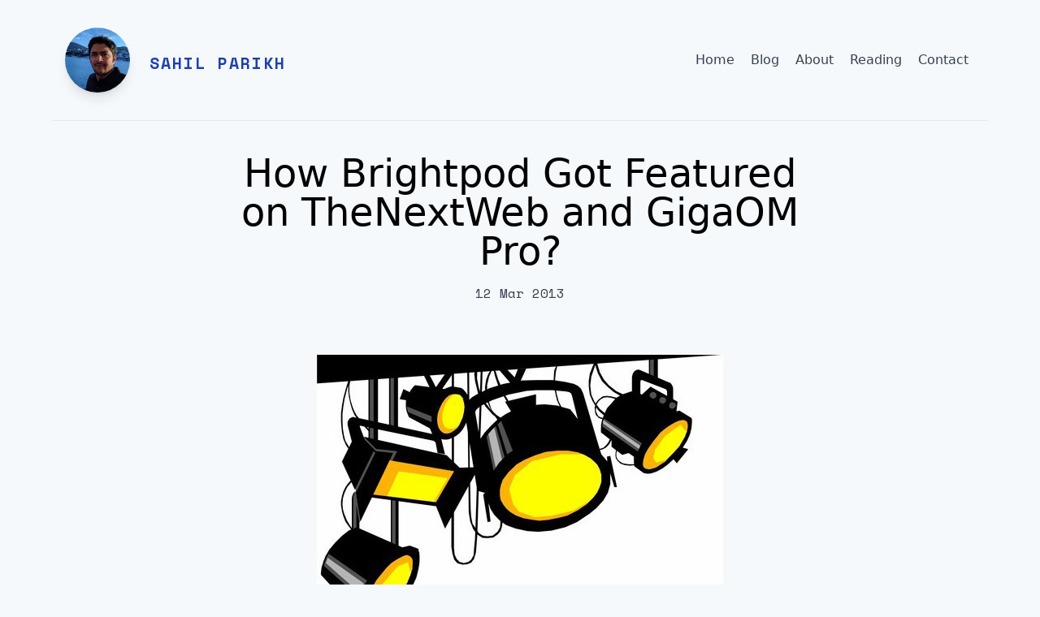

--- FILE ---
content_type: text/html; charset=UTF-8
request_url: https://sahilparikh.com/posts/2013/how-brightpod-got-featured-on-thenextweb-and-gigaom-pro/
body_size: 5851
content:
<!doctype html>
<html lang="en">
  <head>
    <meta charset="utf-8">
    <meta name="viewport" content="width=device-width, initial-scale=1.0">
    <title>How Brightpod Got Featured on TheNextWeb and GigaOM Pro?</title>
    <meta name="Description" content="Be genuine.">
    <meta name="viewport" content="width=device-width, initial-scale=1">
<!-- Global site tag (gtag.js) - Google Analytics -->
<script async src="https://www.googletagmanager.com/gtag/js?id=G-KMPW472EB1"></script>
<script>
  window.dataLayer = window.dataLayer || [];
  function gtag(){dataLayer.push(arguments);}
  gtag('js', new Date());

  gtag('config', 'G-KMPW472EB1');
</script>
    <link href="https://twitter.com/sahilparikh" rel="me">
    <link rel="preconnect" href="https://fonts.gstatic.com/" crossorigin> 
    <link rel="stylesheet" href="/css/index.css">
    <!--<link rel="stylesheet" href="/css/prism-base16-monokai.dark.css">-->
    <link rel="alternate" href="/feed/feed.xml" type="application/atom+xml" title="Sahil Parikh">
    <link href="https://fonts.googleapis.com/css2?family=Space+Mono:wght@400;700&display=swap" rel="stylesheet">
    

    <link rel="apple-touch-icon" sizes="180x180" href="/img/favicons/apple-touch-icon.png">
<link rel="icon" type="image/png" sizes="32x32" href="/img/favicons/favicon-32x32.png">
<link rel="icon" type="image/png" sizes="16x16" href="/img/favicons/favicon-16x16.png">
<link rel="manifest" href="/img/favicons/site.webmanifest">
    
    </head>
  <body class="mb-8 max-w-6xl mx-auto dark:bg-gray-800 bg-lightbg">
  <div>
    <header class="border-b border-gray-200 dark:border-gray-900 dark:bg-gray-800">
      <div class="py-6 px-6 lg:px-0 lg:flex lg:items-center lg:justify-between">
        <div class="mx-auto md:mx-4 flex lg:justify-between items-center lg:justify-start lg:justify-center">
          <a href="/" class="no-underline w-20 h-20 overflow-hidden lg:justify-center items-center shadow-lg text-white no-underline rounded-full">
            <img src="/img/sahil-profile.jpg" class="max-width:100%; height:auto" height="307" width="307" alt="Sahil Parikh">
            
          </a>
          <h2 class="text-xl mb-8 pl-6 lg:justify-center lg:items-center tracking-widest font-spacemono uppercase font-bold text-blue-800 dark:text-blue-400"><a href="/" class="no-underline">Sahil Parikh</a></h2>
        </div>
        
        <!-- Top Nav -->
        <nav class="hidden sm:block navbar mt-4 md:mt-0 md:mx-4 -ml-2 md:ml-4 lg:ml-8" data-id="nav-items">
          <ul class="sm:flex list-none text-base">
              <li class="">
                <a class="block no-underline mr-1 md:mr-4 py-2 px-1 mx-2 " href="/">Home</a>
              </li>
              <li class="">
                <a class="block no-underline mr-1 md:mr-4 py-2 px-1 mx-2 " href="/blog/">Blog</a>
              </li>
              <li class="">
                <a class="block no-underline mr-1 md:mr-4 py-2 px-1 mx-2 " href="/about/">About</a>
              </li>
              <li class="">
                <a class="block no-underline mr-1 md:mr-4 py-2 px-1 mx-2 " href="/reading/">Reading</a>
              </li>
              <li class="">
                <a class="block no-underline mr-1 md:mr-4 py-2 px-1 mx-2 " href="/contact/">Contact</a>
              </li>
          </ul>
        </nav>
      </div>
    </header>
    
    <main class="tmpl-post mx-auto px-6 md:px-24 lg:px-56 animate" >
      
<h1 class="dark:text-gray-100">How Brightpod Got Featured on TheNextWeb and GigaOM Pro?</h1>
<p class=" mb-16 -mt-6 text-base text-gray-700 dark:text-gray-600 font-spacemono text-center" datetime="2013-03-12">12 Mar 2013</p>

<p><img src="/img/2013/getting-featured.jpg" alt="Getting Featured &gt;&lt;"></p>
<p>Technology writers are the new PR rockstars. They hold a lot of clout and can make or break your SaaS business. Every SaaS company should have a Blogger Outreach strategy (call it whatever). Seriously, if you are not reaching out to tech writers then you probably need to be fired. If I had to work on three things while growing <a href="http://www.brightpod.com/" target="_blank" rel="noreferrer noopener">Brightpod</a> then reaching out to writers would be one of them. Here are some things that I follow. I hope they work for you too.</p>
<p><em>Warning: You are in the wrong place if you are looking for a magic formula or secret for getting featured on top technology blogs. For others, read on.</em></p>
<p>We are in the age of social proof. People trust and then buy your service because others have said (and are saying) good things about it. Even if people come across your site on Google, they are going to dig a little more and see what others think about your product. Here is where getting featured on top technology blogs help. They have thousands of readers (mostly early adopters) and their pages normally rank high on Google. Not to mention that a good review can increase your credibility and boost visitors to your site.</p>
<p>First, identify the writers that you want to connect with. Read their articles. Comment on them. Follow them on Twitter. Don’t stalk. Don’t pester them with requests on featuring your startup. Just work on building a relationship.</p>
<p><strong>Prep time: What do you need to do before you get in touch with tech writers?</strong></p>
<ul>
<li>Prepare a simple email that talks about your product that may interest the tech writer. Respect their time. These people get a ton of email so be brief and to the point. Here is one variation of what I have sent out.</li>
</ul>
<blockquote>
<p>Hey _____,</p>
</blockquote>
<blockquote>
<p><a href="http://Brightpod.com" target="_blank" rel="noreferrer noopener">Brightpod.com</a> is in private beta and wanted to see if you’ll would be interested in reviewing it. Happy to provide free accounts for your readers with a special code.</p>
</blockquote>
<blockquote>
<p>Brightpod is a marketing collaboration software built for marketing teams in mind. Most of them currently use a general purpose collaboration tool. We want to help them grow their business by making it easy to plan, organize &amp; track all their digital marketing projects in one place. Clients are spending more and more money on digital marketing. Marketing firms have more work that they can handle. This is where Brightpod comes in.</p>
</blockquote>
<blockquote>
<p>You can signup on <a href="http://www.brightpod.com" target="_blank" rel="noreferrer noopener">www.brightpod.com</a> and use the code “founders”. Have a great weekend.</p>
</blockquote>
<blockquote>
<p>Cheers,</p>
</blockquote>
<blockquote>
<p>Sahil</p>
</blockquote>
<ul>
<li>
<p>Make sure your website is updated and has more information on your app — features, pricing and a clear value proposition.</p>
</li>
<li>
<p>Writers normally will include a screenshot if they feature your app. Make it easy for them to grab your product images from your site. Ours is <a href="http://www.brightpod.com/features-benefits.html" target="_blank" rel="noreferrer noopener">here</a>.</p>
</li>
<li>
<p>Your app signup process and on-boarding should work smooth.</p>
</li>
<li>
<p>Be sure to read up on what the writer writes about. Don’t contact an enterprise software blogger about your consumer app.</p>
</li>
<li>
<p>Don’t be desperate to get your app reviewed. These guys are super busy. Send them the email and wait. Give them some time. You are not their first (or even fifth) priority.</p>
</li>
<li>
<p>A writer might respond to you with a thank you. This does not mean you are going to get featured. This is an acknowledgement that they have received your email. Hold on to your excitement.</p>
</li>
<li>
<p>Writers will also decline your offer. Don’t lose faith. Keep building the relationship. A Techcrunch contributor signed up for Brightpod but instantly told me that this is not something he is interested in currently. That is ok. Move on.</p>
</li>
<li>
<p>If they report a bug, fix it immediately and let them know that you have fixed it. This shows you care about your product and are quick to communicate. When <a href="http://twitter.com/stoweboyd" target="_blank" rel="noreferrer noopener">Stowe</a> from GigaOm Pro started using Brightpod he encountered a few bugs that broke his user experience. We felt shitty about it and took it as a first priority to fix it. He was happy that we were proactive.This always helps.</p>
</li>
</ul>
<p><strong>Reviewed! Now what?</strong></p>
<ul>
<li>Watch your signups :)</li>
<li>Be nice. Thank the writer via email and Twitter.</li>
<li>Keep them updated with new product updates. Who knows, they might feature your app again cause they love your latest feature release.</li>
<li>Send them a small gift :)</li>
</ul>
<p><img src="/img/2013/brightpod-tees.jpg" alt="Brightpod Tees &gt;&lt;"></p>
<p>I hope this article was helpful. Good luck with your app!</p>


<hr class="mt-20 mb-10">

<p class=" my-12"><a href="/">← Home</a></p>

    </main>

    <!-- Footer -->
    <div class="flex flex-col border-t dark:border-gray-900 mt-20 py-6 border-gray-200 text-sm">
    <div class="flex justify-center">
    <a href="http://twitter.com/sahilparikh" rel="me noreferrer noopener" target="_blank"><svg class="w-6 h-6 mx-2" version="1.1" id="Capa_1" xmlns="http://www.w3.org/2000/svg" xmlns:xlink="http://www.w3.org/1999/xlink" x="0px" y="0px"
	  viewBox="0 0 512 512" style="enable-background:new 0 0 512 512;" xml:space="preserve">
    <path style="fill:#03A9F4;" d="M512,97.248c-19.04,8.352-39.328,13.888-60.48,16.576c21.76-12.992,38.368-33.408,46.176-58.016
    c-20.288,12.096-42.688,20.64-66.56,25.408C411.872,60.704,384.416,48,354.464,48c-58.112,0-104.896,47.168-104.896,104.992
    c0,8.32,0.704,16.32,2.432,23.936c-87.264-4.256-164.48-46.08-216.352-109.792c-9.056,15.712-14.368,33.696-14.368,53.056
    c0,36.352,18.72,68.576,46.624,87.232c-16.864-0.32-33.408-5.216-47.424-12.928c0,0.32,0,0.736,0,1.152
    c0,51.008,36.384,93.376,84.096,103.136c-8.544,2.336-17.856,3.456-27.52,3.456c-6.72,0-13.504-0.384-19.872-1.792
    c13.6,41.568,52.192,72.128,98.08,73.12c-35.712,27.936-81.056,44.768-130.144,44.768c-8.608,0-16.864-0.384-25.12-1.44
    C46.496,446.88,101.6,464,161.024,464c193.152,0,298.752-160,298.752-298.688c0-4.64-0.16-9.12-0.384-13.568
    C480.224,136.96,497.728,118.496,512,97.248z"/>
    </svg></a>
<a href="https://in.linkedin.com/in/sahilp" rel="me noreferrer noopener" target="_blank"><svg class="w-6 h-6 mx-2" viewBox="0 0 512 512.00038" xmlns="http://www.w3.org/2000/svg" xmlns:xlink="http://www.w3.org/1999/xlink"><linearGradient id="a" gradientUnits="userSpaceOnUse" x1="169.9940010834" x2="299.4934135904" y1="71.98622701" y2="349.0548448864"><stop offset="0" stop-color="#0077b5"/><stop offset="1" stop-color="#0066b2"/></linearGradient><linearGradient id="b"><stop offset="0" stop-color="#0066b2" stop-opacity="0"/><stop offset="1" stop-color="#07485e"/></linearGradient><linearGradient id="c" gradientUnits="userSpaceOnUse" x1="364.2825237824" x2="-379.5864327114" xlink:href="#b" y1="314.0868361356" y2="-84.9521808166"/><linearGradient id="d" gradientUnits="userSpaceOnUse" x1="256.0003" x2="256.0003" xlink:href="#b" y1="415.8267010284" y2="522.8344458318"/><linearGradient id="e" gradientUnits="userSpaceOnUse" x1="271.3543834602" x2="79.916898849" xlink:href="#b" y1="273.7754525398" y2="82.3380683208"/><linearGradient id="f" gradientUnits="userSpaceOnUse" x1="383.7494748922" x2="-1.7565731078" xlink:href="#b" y1="451.630876413" y2="270.924916413"/><linearGradient id="g" gradientUnits="userSpaceOnUse" x1="477.5305473456" x2="208.9696664582" xlink:href="#b" y1="491.2543726544" y2="222.693491767"/><path d="m420.421875 503.234375c-109.503906 11.6875-219.339844 11.6875-328.84375 0-43.664063-4.660156-78.152344-39.148437-82.8125-82.816406-11.6875-109.503907-11.6875-219.335938 0-328.839844 4.660156-43.664063 39.148437-78.152344 82.8125-82.8125 109.503906-11.6875 219.335937-11.6875 328.839844 0 43.667969 4.660156 78.15625 39.148437 82.816406 82.8125 11.6875 109.503906 11.6875 219.335937 0 328.839844-4.660156 43.667969-39.144531 78.15625-82.8125 82.816406zm0 0" fill="url(#a)"/><path d="m475.386719 110.097656c-4.132813-38.746094-34.734375-69.351562-73.484375-73.488281-97.171875-10.367187-194.632813-10.367187-291.804688 0-38.746094 4.136719-69.351562 34.742187-73.488281 73.488281-10.367187 97.171875-10.367187 194.632813 0 291.800782 4.136719 38.75 34.742187 69.355468 73.488281 73.488281 97.171875 10.371093 194.632813 10.371093 291.800782 0 38.75-4.132813 69.355468-34.738281 73.488281-73.488281 10.371093-97.167969 10.371093-194.628907 0-291.800782zm0 0" fill="url(#c)"/><path d="m7.671875 409.804688c.351563 3.539062.714844 7.078124 1.09375 10.617187 4.660156 43.664063 39.148437 78.152344 82.816406 82.8125 109.503907 11.6875 219.335938 11.6875 328.839844 0 43.667969-4.660156 78.152344-39.148437 82.8125-82.8125.378906-3.539063.742187-7.078125 1.097656-10.617187zm0 0" fill="url(#d)"/><path d="m497.714844 443.570312-330.40625-330.410156c-7.378906-9.628906-18.988282-15.84375-32.054688-15.84375-22.289062 0-40.359375 18.066406-40.359375 40.355469 0 13.070313 6.21875 24.679687 15.847657 32.054687l329.257812 329.261719c26.613281-8.855469 47.824219-29.304687 57.714844-55.417969zm0 0" fill="url(#e)"/><path d="m169.152344 204.503906h-67.800782v210.179688l96.203126 96.203125c74.304687 2.8125 148.660156.269531 222.863281-7.652344 12.972656-1.382813 25.125-5.417969 35.9375-11.527344zm0 0" fill="url(#f)"/><path d="m399.410156 222.109375c-12.402344-13.597656-30.257812-22.128906-50.105468-22.128906-31.394532 0-51.65625 11.027343-63.714844 21.265625l-13.285156-16.742188h-62.472657v210.179688l96.492188 96.492187c38.054687-1.238281 76.09375-3.886719 114.097656-7.941406 43.667969-4.660156 78.152344-39.148437 82.8125-82.8125 3.117187-29.195313 5.394531-58.414063 6.847656-87.640625zm0 0" fill="url(#g)"/><g fill="#fff"><path d="m101.355469 204.503906h67.796875v210.179688h-67.796875zm0 0"/><path d="m349.304688 199.980469c-49.683594 0-71.507813 27.613281-77 36.019531v-31.496094h-62.472657v210.179688h67.800781v-105.574219c0-30.507813 14.042969-54.238281 40.679688-54.238281 26.632812 0 30.992188 29.539062 30.992188 65.863281v93.949219h67.800781v-146.902344c0-37.445312-30.355469-67.800781-67.800781-67.800781zm0 0"/><path d="m175.609375 137.675781c0 22.289063-18.066406 40.355469-40.355469 40.355469-22.289062 0-40.359375-18.066406-40.359375-40.355469 0-22.289062 18.070313-40.359375 40.359375-40.359375 22.289063 0 40.355469 18.070313 40.355469 40.359375zm0 0"/></g></a></svg>

<a href="https://github.com/logicman" rel="me noreferrer noopener" target="_blank"><svg class="w-6 h-6 mx-2" id="Bold" enable-background="new 0 0 24 24" viewBox="0 0 24 24" xmlns="http://www.w3.org/2000/svg"><path d="m12 .5c-6.63 0-12 5.28-12 11.792 0 5.211 3.438 9.63 8.205 11.188.6.111.82-.254.82-.567 0-.28-.01-1.022-.015-2.005-3.338.711-4.042-1.582-4.042-1.582-.546-1.361-1.335-1.725-1.335-1.725-1.087-.731.084-.716.084-.716 1.205.082 1.838 1.215 1.838 1.215 1.07 1.803 2.809 1.282 3.495.981.108-.763.417-1.282.76-1.577-2.665-.295-5.466-1.309-5.466-5.827 0-1.287.465-2.339 1.235-3.164-.135-.298-.54-1.497.105-3.121 0 0 1.005-.316 3.3 1.209.96-.262 1.98-.392 3-.398 1.02.006 2.04.136 3 .398 2.28-1.525 3.285-1.209 3.285-1.209.645 1.624.24 2.823.12 3.121.765.825 1.23 1.877 1.23 3.164 0 4.53-2.805 5.527-5.475 5.817.42.354.81 1.077.81 2.182 0 1.578-.015 2.846-.015 3.229 0 .309.21.678.825.56 4.801-1.548 8.236-5.97 8.236-11.173 0-6.512-5.373-11.792-12-11.792z"/></a></svg>
    </div>

            <!-- Top Nav Showing up in bottom on mobile devices -->
        <div class="sm:hidden py-4">
          <ul class="text-center justify-center list-none text-base">
              <li class="">
                <a class="block py-1  " href="/">Home</a>
              </li>
              <li class="">
                <a class="block py-1  " href="/blog/">Blog</a>
              </li>
              <li class="">
                <a class="block py-1  " href="/about/">About</a>
              </li>
              <li class="">
                <a class="block py-1  " href="/reading/">Reading</a>
              </li>
              <li class="">
                <a class="block py-1  " href="/contact/">Contact</a>
              </li>
          </ul>
        </div>


    <div class="hidden sm:block">
            <ul class="flex justify-center list-none text-sm py-2">
                <li>
                    <a class="block px-2" href="/">Home</a>
                </li>
                <li>
                    <a class="block px-2" href="/site-info/">Site Info</a>
                </li>
                <li>
                    <a class="block px-2" href="/feed/feed.xml">Feed</a>
                </li>
            </ul>
  </div>
  <div class="text-center dark:text-gray-300">All content © Sahil Parikh</div>
      
    
    </div>
</div>
    <!-- Current page: /posts/2013/how-brightpod-got-featured-on-thenextweb-and-gigaom-pro/ -->
  </body>
</html>
